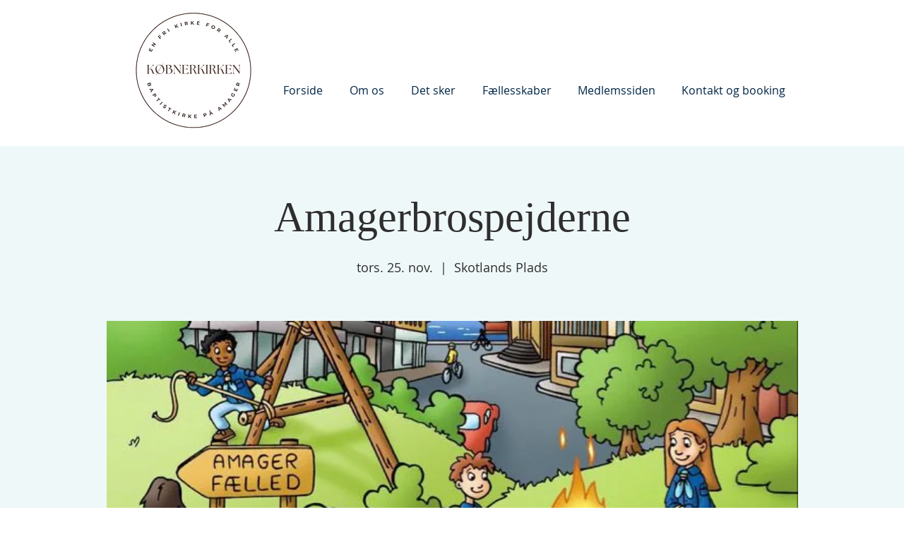

--- FILE ---
content_type: text/html; charset=utf-8
request_url: https://a.mailmunch.co/forms-cache/926132/1026553/index-1759320222.html
body_size: 1267
content:
<!DOCTYPE html>
<html>
<head>
  <meta name="robots" content="noindex, nofollow">
    <script type="text/javascript">
    var widgetId = "1026553";
    var widgetType = "embedded";
    var siteId = "926132";
    var contentGate = false;
    var recaptchaEnabled = false;
    var recaptchaApiKey = "6LcflRsUAAAAAG_PSKBnmcFbkjVvI-hw-Laz9gfp";
    var noTracking = false;
    var pushSubscribe = false;
    var pushUrl = "https://push.mailmunch.co/push/926132/1026553";
    var formFields = {"8873980":"name","8873987":"email"};
  </script>
  <link rel="stylesheet" href="//a.mailmunch.co/v2/themes/mailmunch/simple/embedded/index.css" />

</head>
<body class="contacts new">
  
<script type="text/javascript" src="//assets.mailmunch.com/assets/widget_simple-f5a3e5db2f514f912e267a03f71350202672af937806defb072a316fb98ef272.js"></script>



<div class="theme theme-simple live yes-branding">
  <a id="close-icon" href='#' onclick="closeWidget();return false;"></a>

    <form class="new_contact" id="new_contact" action="https://forms.mailmunch.co/form/926132/1026553/submit" accept-charset="UTF-8" method="post">
      <style type="text/css">
#mailmunch-optin-form {
  background-color: #b7b49a;
  border: 1px solid #000000 !important;
}

</style>


<div id="mailmunch-optin-form">
  <div class="screen optin-form-screen" data-screen-name="Optin Form">
<div class="headline">
  <h1><p>Tilmeld dig vores nyhedsbrev</p></h1>
</div>

<div class="text">
  <p>Følg med i, hvad der sker i Købnerkirken</p>
</div>

<div class="optin-form-wrapper clearfix">
  <div class="hidden-fields"></div><div class="optin-form custom_form field-count-2"><div class="custom-fields-preview-container"><div class="custom-field-preview-container" data-custom-field-id="2786847">
  <div class="text-field-wrapper">
    <input type="text" id="custom_field_text_field_2786847" name="contact[contact_fields_attributes][2786847][value]" value="" placeholder="Indtast dit navn" style="" class="input-field text-field" />
    <input type="hidden" name="contact[contact_fields_attributes][2786847][label]" value="Name">
    <input type="hidden" name="contact[contact_fields_attributes][2786847][custom_field_data_id]" value="2786847">
    <input type="hidden" name="contact[contact_fields_attributes][2786847][custom_field_id]" value="8873980">
  </div>
</div>
<div class="custom-field-preview-container required" data-custom-field-id="2786843">
  <div class="email-field-wrapper">
    <input type="email" id="custom_field_text_field_2786843" name="contact[contact_fields_attributes][2786843][value]" value="" placeholder="Indtast din email" style="" class="input-field email-field" />
    <input type="hidden" name="contact[contact_fields_attributes][2786843][label]" value="Email">
    <input type="hidden" name="contact[contact_fields_attributes][2786843][custom_field_data_id]" value="2786843">
    <input type="hidden" name="contact[contact_fields_attributes][2786843][custom_field_id]" value="8873987">
  </div>
</div>
<div class="custom-field-preview-container" data-custom-field-id="2786844">
  <div class="submit-wrapper">
    <input type="submit" id="custom_field_submit_2786844" name="" value="Tilmeld" style="color: #ffffff; background-color: #060607;" class="submit" />
  </div>
</div></div></div>
</div>

<div class="foot-note">
  <p>Du kan afmelde nyhedsbrevet når som helst.&nbsp;</p>
</div>
  </div>

  <div class="screen success-screen optin-form custom_form" data-screen-name="Success Message">
<div class="headline">
  <h1><p>Mange tak for din tilmelding :)</p></h1>
</div>

    
<div class="text">
  <p>Fremover vil du modtage Købnerkirkens nyhedsbrev hver 14 dag.&nbsp;</p>
</div>
  </div>
</div>


</form>
  <div class="branding-container">
    <a href="https://www.mailmunch.com/forms-popups?utm_source=optin-form&amp;utm_medium=website&amp;utm_campaign=powered-by&amp;r=optin_branding" target="_blank" class="mailmunch-branding">
      powered by <span class="mailmunch">MailMunch</span>
    </a>
  </div>
</div>

</body>
</html>
